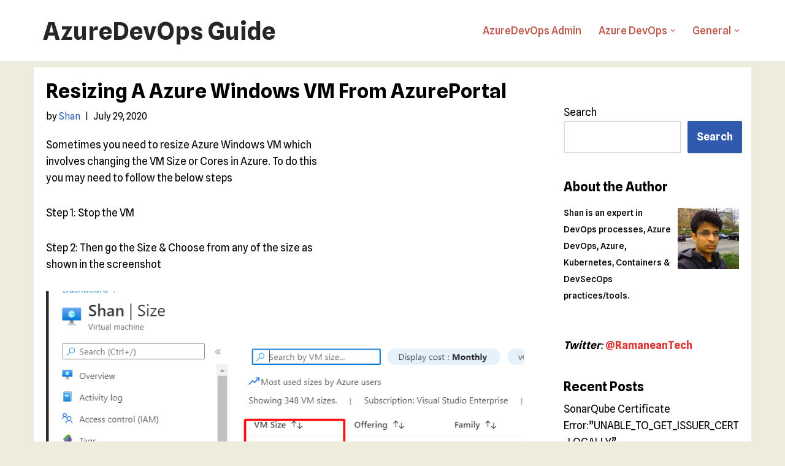

--- FILE ---
content_type: text/html; charset=UTF-8
request_url: https://www.azuredevopsguide.com/resizing-a-azure-windows-vm-from-azureportal/
body_size: 14437
content:
<!DOCTYPE html>
<html lang="en-US">

<head>
	
	<meta charset="UTF-8">
	<meta name="viewport" content="width=device-width, initial-scale=1, minimum-scale=1">
	<link rel="profile" href="https://gmpg.org/xfn/11">
		<title>Resizing a Azure Windows VM from AzurePortal &#8211; AzureDevOps Guide</title>
<meta name='robots' content='max-image-preview:large' />
	<style>img:is([sizes="auto" i], [sizes^="auto," i]) { contain-intrinsic-size: 3000px 1500px }</style>
	<link rel='dns-prefetch' href='//fonts.googleapis.com' />
<link rel="alternate" type="application/rss+xml" title="AzureDevOps Guide &raquo; Feed" href="https://www.azuredevopsguide.com/feed/" />
<script>
window._wpemojiSettings = {"baseUrl":"https:\/\/s.w.org\/images\/core\/emoji\/16.0.1\/72x72\/","ext":".png","svgUrl":"https:\/\/s.w.org\/images\/core\/emoji\/16.0.1\/svg\/","svgExt":".svg","source":{"concatemoji":"https:\/\/www.azuredevopsguide.com\/wp-includes\/js\/wp-emoji-release.min.js?ver=6.8.3"}};
/*! This file is auto-generated */
!function(s,n){var o,i,e;function c(e){try{var t={supportTests:e,timestamp:(new Date).valueOf()};sessionStorage.setItem(o,JSON.stringify(t))}catch(e){}}function p(e,t,n){e.clearRect(0,0,e.canvas.width,e.canvas.height),e.fillText(t,0,0);var t=new Uint32Array(e.getImageData(0,0,e.canvas.width,e.canvas.height).data),a=(e.clearRect(0,0,e.canvas.width,e.canvas.height),e.fillText(n,0,0),new Uint32Array(e.getImageData(0,0,e.canvas.width,e.canvas.height).data));return t.every(function(e,t){return e===a[t]})}function u(e,t){e.clearRect(0,0,e.canvas.width,e.canvas.height),e.fillText(t,0,0);for(var n=e.getImageData(16,16,1,1),a=0;a<n.data.length;a++)if(0!==n.data[a])return!1;return!0}function f(e,t,n,a){switch(t){case"flag":return n(e,"\ud83c\udff3\ufe0f\u200d\u26a7\ufe0f","\ud83c\udff3\ufe0f\u200b\u26a7\ufe0f")?!1:!n(e,"\ud83c\udde8\ud83c\uddf6","\ud83c\udde8\u200b\ud83c\uddf6")&&!n(e,"\ud83c\udff4\udb40\udc67\udb40\udc62\udb40\udc65\udb40\udc6e\udb40\udc67\udb40\udc7f","\ud83c\udff4\u200b\udb40\udc67\u200b\udb40\udc62\u200b\udb40\udc65\u200b\udb40\udc6e\u200b\udb40\udc67\u200b\udb40\udc7f");case"emoji":return!a(e,"\ud83e\udedf")}return!1}function g(e,t,n,a){var r="undefined"!=typeof WorkerGlobalScope&&self instanceof WorkerGlobalScope?new OffscreenCanvas(300,150):s.createElement("canvas"),o=r.getContext("2d",{willReadFrequently:!0}),i=(o.textBaseline="top",o.font="600 32px Arial",{});return e.forEach(function(e){i[e]=t(o,e,n,a)}),i}function t(e){var t=s.createElement("script");t.src=e,t.defer=!0,s.head.appendChild(t)}"undefined"!=typeof Promise&&(o="wpEmojiSettingsSupports",i=["flag","emoji"],n.supports={everything:!0,everythingExceptFlag:!0},e=new Promise(function(e){s.addEventListener("DOMContentLoaded",e,{once:!0})}),new Promise(function(t){var n=function(){try{var e=JSON.parse(sessionStorage.getItem(o));if("object"==typeof e&&"number"==typeof e.timestamp&&(new Date).valueOf()<e.timestamp+604800&&"object"==typeof e.supportTests)return e.supportTests}catch(e){}return null}();if(!n){if("undefined"!=typeof Worker&&"undefined"!=typeof OffscreenCanvas&&"undefined"!=typeof URL&&URL.createObjectURL&&"undefined"!=typeof Blob)try{var e="postMessage("+g.toString()+"("+[JSON.stringify(i),f.toString(),p.toString(),u.toString()].join(",")+"));",a=new Blob([e],{type:"text/javascript"}),r=new Worker(URL.createObjectURL(a),{name:"wpTestEmojiSupports"});return void(r.onmessage=function(e){c(n=e.data),r.terminate(),t(n)})}catch(e){}c(n=g(i,f,p,u))}t(n)}).then(function(e){for(var t in e)n.supports[t]=e[t],n.supports.everything=n.supports.everything&&n.supports[t],"flag"!==t&&(n.supports.everythingExceptFlag=n.supports.everythingExceptFlag&&n.supports[t]);n.supports.everythingExceptFlag=n.supports.everythingExceptFlag&&!n.supports.flag,n.DOMReady=!1,n.readyCallback=function(){n.DOMReady=!0}}).then(function(){return e}).then(function(){var e;n.supports.everything||(n.readyCallback(),(e=n.source||{}).concatemoji?t(e.concatemoji):e.wpemoji&&e.twemoji&&(t(e.twemoji),t(e.wpemoji)))}))}((window,document),window._wpemojiSettings);
</script>
<style id='wp-emoji-styles-inline-css'>

	img.wp-smiley, img.emoji {
		display: inline !important;
		border: none !important;
		box-shadow: none !important;
		height: 1em !important;
		width: 1em !important;
		margin: 0 0.07em !important;
		vertical-align: -0.1em !important;
		background: none !important;
		padding: 0 !important;
	}
</style>
<link rel='stylesheet' id='wp-block-library-css' href='https://www.azuredevopsguide.com/wp-includes/css/dist/block-library/style.min.css?ver=6.8.3' media='all' />
<style id='classic-theme-styles-inline-css'>
/*! This file is auto-generated */
.wp-block-button__link{color:#fff;background-color:#32373c;border-radius:9999px;box-shadow:none;text-decoration:none;padding:calc(.667em + 2px) calc(1.333em + 2px);font-size:1.125em}.wp-block-file__button{background:#32373c;color:#fff;text-decoration:none}
</style>
<style id='global-styles-inline-css'>
:root{--wp--preset--aspect-ratio--square: 1;--wp--preset--aspect-ratio--4-3: 4/3;--wp--preset--aspect-ratio--3-4: 3/4;--wp--preset--aspect-ratio--3-2: 3/2;--wp--preset--aspect-ratio--2-3: 2/3;--wp--preset--aspect-ratio--16-9: 16/9;--wp--preset--aspect-ratio--9-16: 9/16;--wp--preset--color--black: #000000;--wp--preset--color--cyan-bluish-gray: #abb8c3;--wp--preset--color--white: #ffffff;--wp--preset--color--pale-pink: #f78da7;--wp--preset--color--vivid-red: #cf2e2e;--wp--preset--color--luminous-vivid-orange: #ff6900;--wp--preset--color--luminous-vivid-amber: #fcb900;--wp--preset--color--light-green-cyan: #7bdcb5;--wp--preset--color--vivid-green-cyan: #00d084;--wp--preset--color--pale-cyan-blue: #8ed1fc;--wp--preset--color--vivid-cyan-blue: #0693e3;--wp--preset--color--vivid-purple: #9b51e0;--wp--preset--color--neve-link-color: var(--nv-primary-accent);--wp--preset--color--neve-link-hover-color: var(--nv-secondary-accent);--wp--preset--color--nv-site-bg: var(--nv-site-bg);--wp--preset--color--nv-light-bg: var(--nv-light-bg);--wp--preset--color--nv-dark-bg: var(--nv-dark-bg);--wp--preset--color--neve-text-color: var(--nv-text-color);--wp--preset--color--nv-text-dark-bg: var(--nv-text-dark-bg);--wp--preset--color--nv-c-1: var(--nv-c-1);--wp--preset--color--nv-c-2: var(--nv-c-2);--wp--preset--gradient--vivid-cyan-blue-to-vivid-purple: linear-gradient(135deg,rgba(6,147,227,1) 0%,rgb(155,81,224) 100%);--wp--preset--gradient--light-green-cyan-to-vivid-green-cyan: linear-gradient(135deg,rgb(122,220,180) 0%,rgb(0,208,130) 100%);--wp--preset--gradient--luminous-vivid-amber-to-luminous-vivid-orange: linear-gradient(135deg,rgba(252,185,0,1) 0%,rgba(255,105,0,1) 100%);--wp--preset--gradient--luminous-vivid-orange-to-vivid-red: linear-gradient(135deg,rgba(255,105,0,1) 0%,rgb(207,46,46) 100%);--wp--preset--gradient--very-light-gray-to-cyan-bluish-gray: linear-gradient(135deg,rgb(238,238,238) 0%,rgb(169,184,195) 100%);--wp--preset--gradient--cool-to-warm-spectrum: linear-gradient(135deg,rgb(74,234,220) 0%,rgb(151,120,209) 20%,rgb(207,42,186) 40%,rgb(238,44,130) 60%,rgb(251,105,98) 80%,rgb(254,248,76) 100%);--wp--preset--gradient--blush-light-purple: linear-gradient(135deg,rgb(255,206,236) 0%,rgb(152,150,240) 100%);--wp--preset--gradient--blush-bordeaux: linear-gradient(135deg,rgb(254,205,165) 0%,rgb(254,45,45) 50%,rgb(107,0,62) 100%);--wp--preset--gradient--luminous-dusk: linear-gradient(135deg,rgb(255,203,112) 0%,rgb(199,81,192) 50%,rgb(65,88,208) 100%);--wp--preset--gradient--pale-ocean: linear-gradient(135deg,rgb(255,245,203) 0%,rgb(182,227,212) 50%,rgb(51,167,181) 100%);--wp--preset--gradient--electric-grass: linear-gradient(135deg,rgb(202,248,128) 0%,rgb(113,206,126) 100%);--wp--preset--gradient--midnight: linear-gradient(135deg,rgb(2,3,129) 0%,rgb(40,116,252) 100%);--wp--preset--font-size--small: 13px;--wp--preset--font-size--medium: 20px;--wp--preset--font-size--large: 36px;--wp--preset--font-size--x-large: 42px;--wp--preset--spacing--20: 0.44rem;--wp--preset--spacing--30: 0.67rem;--wp--preset--spacing--40: 1rem;--wp--preset--spacing--50: 1.5rem;--wp--preset--spacing--60: 2.25rem;--wp--preset--spacing--70: 3.38rem;--wp--preset--spacing--80: 5.06rem;--wp--preset--shadow--natural: 6px 6px 9px rgba(0, 0, 0, 0.2);--wp--preset--shadow--deep: 12px 12px 50px rgba(0, 0, 0, 0.4);--wp--preset--shadow--sharp: 6px 6px 0px rgba(0, 0, 0, 0.2);--wp--preset--shadow--outlined: 6px 6px 0px -3px rgba(255, 255, 255, 1), 6px 6px rgba(0, 0, 0, 1);--wp--preset--shadow--crisp: 6px 6px 0px rgba(0, 0, 0, 1);}:where(.is-layout-flex){gap: 0.5em;}:where(.is-layout-grid){gap: 0.5em;}body .is-layout-flex{display: flex;}.is-layout-flex{flex-wrap: wrap;align-items: center;}.is-layout-flex > :is(*, div){margin: 0;}body .is-layout-grid{display: grid;}.is-layout-grid > :is(*, div){margin: 0;}:where(.wp-block-columns.is-layout-flex){gap: 2em;}:where(.wp-block-columns.is-layout-grid){gap: 2em;}:where(.wp-block-post-template.is-layout-flex){gap: 1.25em;}:where(.wp-block-post-template.is-layout-grid){gap: 1.25em;}.has-black-color{color: var(--wp--preset--color--black) !important;}.has-cyan-bluish-gray-color{color: var(--wp--preset--color--cyan-bluish-gray) !important;}.has-white-color{color: var(--wp--preset--color--white) !important;}.has-pale-pink-color{color: var(--wp--preset--color--pale-pink) !important;}.has-vivid-red-color{color: var(--wp--preset--color--vivid-red) !important;}.has-luminous-vivid-orange-color{color: var(--wp--preset--color--luminous-vivid-orange) !important;}.has-luminous-vivid-amber-color{color: var(--wp--preset--color--luminous-vivid-amber) !important;}.has-light-green-cyan-color{color: var(--wp--preset--color--light-green-cyan) !important;}.has-vivid-green-cyan-color{color: var(--wp--preset--color--vivid-green-cyan) !important;}.has-pale-cyan-blue-color{color: var(--wp--preset--color--pale-cyan-blue) !important;}.has-vivid-cyan-blue-color{color: var(--wp--preset--color--vivid-cyan-blue) !important;}.has-vivid-purple-color{color: var(--wp--preset--color--vivid-purple) !important;}.has-neve-link-color-color{color: var(--wp--preset--color--neve-link-color) !important;}.has-neve-link-hover-color-color{color: var(--wp--preset--color--neve-link-hover-color) !important;}.has-nv-site-bg-color{color: var(--wp--preset--color--nv-site-bg) !important;}.has-nv-light-bg-color{color: var(--wp--preset--color--nv-light-bg) !important;}.has-nv-dark-bg-color{color: var(--wp--preset--color--nv-dark-bg) !important;}.has-neve-text-color-color{color: var(--wp--preset--color--neve-text-color) !important;}.has-nv-text-dark-bg-color{color: var(--wp--preset--color--nv-text-dark-bg) !important;}.has-nv-c-1-color{color: var(--wp--preset--color--nv-c-1) !important;}.has-nv-c-2-color{color: var(--wp--preset--color--nv-c-2) !important;}.has-black-background-color{background-color: var(--wp--preset--color--black) !important;}.has-cyan-bluish-gray-background-color{background-color: var(--wp--preset--color--cyan-bluish-gray) !important;}.has-white-background-color{background-color: var(--wp--preset--color--white) !important;}.has-pale-pink-background-color{background-color: var(--wp--preset--color--pale-pink) !important;}.has-vivid-red-background-color{background-color: var(--wp--preset--color--vivid-red) !important;}.has-luminous-vivid-orange-background-color{background-color: var(--wp--preset--color--luminous-vivid-orange) !important;}.has-luminous-vivid-amber-background-color{background-color: var(--wp--preset--color--luminous-vivid-amber) !important;}.has-light-green-cyan-background-color{background-color: var(--wp--preset--color--light-green-cyan) !important;}.has-vivid-green-cyan-background-color{background-color: var(--wp--preset--color--vivid-green-cyan) !important;}.has-pale-cyan-blue-background-color{background-color: var(--wp--preset--color--pale-cyan-blue) !important;}.has-vivid-cyan-blue-background-color{background-color: var(--wp--preset--color--vivid-cyan-blue) !important;}.has-vivid-purple-background-color{background-color: var(--wp--preset--color--vivid-purple) !important;}.has-neve-link-color-background-color{background-color: var(--wp--preset--color--neve-link-color) !important;}.has-neve-link-hover-color-background-color{background-color: var(--wp--preset--color--neve-link-hover-color) !important;}.has-nv-site-bg-background-color{background-color: var(--wp--preset--color--nv-site-bg) !important;}.has-nv-light-bg-background-color{background-color: var(--wp--preset--color--nv-light-bg) !important;}.has-nv-dark-bg-background-color{background-color: var(--wp--preset--color--nv-dark-bg) !important;}.has-neve-text-color-background-color{background-color: var(--wp--preset--color--neve-text-color) !important;}.has-nv-text-dark-bg-background-color{background-color: var(--wp--preset--color--nv-text-dark-bg) !important;}.has-nv-c-1-background-color{background-color: var(--wp--preset--color--nv-c-1) !important;}.has-nv-c-2-background-color{background-color: var(--wp--preset--color--nv-c-2) !important;}.has-black-border-color{border-color: var(--wp--preset--color--black) !important;}.has-cyan-bluish-gray-border-color{border-color: var(--wp--preset--color--cyan-bluish-gray) !important;}.has-white-border-color{border-color: var(--wp--preset--color--white) !important;}.has-pale-pink-border-color{border-color: var(--wp--preset--color--pale-pink) !important;}.has-vivid-red-border-color{border-color: var(--wp--preset--color--vivid-red) !important;}.has-luminous-vivid-orange-border-color{border-color: var(--wp--preset--color--luminous-vivid-orange) !important;}.has-luminous-vivid-amber-border-color{border-color: var(--wp--preset--color--luminous-vivid-amber) !important;}.has-light-green-cyan-border-color{border-color: var(--wp--preset--color--light-green-cyan) !important;}.has-vivid-green-cyan-border-color{border-color: var(--wp--preset--color--vivid-green-cyan) !important;}.has-pale-cyan-blue-border-color{border-color: var(--wp--preset--color--pale-cyan-blue) !important;}.has-vivid-cyan-blue-border-color{border-color: var(--wp--preset--color--vivid-cyan-blue) !important;}.has-vivid-purple-border-color{border-color: var(--wp--preset--color--vivid-purple) !important;}.has-neve-link-color-border-color{border-color: var(--wp--preset--color--neve-link-color) !important;}.has-neve-link-hover-color-border-color{border-color: var(--wp--preset--color--neve-link-hover-color) !important;}.has-nv-site-bg-border-color{border-color: var(--wp--preset--color--nv-site-bg) !important;}.has-nv-light-bg-border-color{border-color: var(--wp--preset--color--nv-light-bg) !important;}.has-nv-dark-bg-border-color{border-color: var(--wp--preset--color--nv-dark-bg) !important;}.has-neve-text-color-border-color{border-color: var(--wp--preset--color--neve-text-color) !important;}.has-nv-text-dark-bg-border-color{border-color: var(--wp--preset--color--nv-text-dark-bg) !important;}.has-nv-c-1-border-color{border-color: var(--wp--preset--color--nv-c-1) !important;}.has-nv-c-2-border-color{border-color: var(--wp--preset--color--nv-c-2) !important;}.has-vivid-cyan-blue-to-vivid-purple-gradient-background{background: var(--wp--preset--gradient--vivid-cyan-blue-to-vivid-purple) !important;}.has-light-green-cyan-to-vivid-green-cyan-gradient-background{background: var(--wp--preset--gradient--light-green-cyan-to-vivid-green-cyan) !important;}.has-luminous-vivid-amber-to-luminous-vivid-orange-gradient-background{background: var(--wp--preset--gradient--luminous-vivid-amber-to-luminous-vivid-orange) !important;}.has-luminous-vivid-orange-to-vivid-red-gradient-background{background: var(--wp--preset--gradient--luminous-vivid-orange-to-vivid-red) !important;}.has-very-light-gray-to-cyan-bluish-gray-gradient-background{background: var(--wp--preset--gradient--very-light-gray-to-cyan-bluish-gray) !important;}.has-cool-to-warm-spectrum-gradient-background{background: var(--wp--preset--gradient--cool-to-warm-spectrum) !important;}.has-blush-light-purple-gradient-background{background: var(--wp--preset--gradient--blush-light-purple) !important;}.has-blush-bordeaux-gradient-background{background: var(--wp--preset--gradient--blush-bordeaux) !important;}.has-luminous-dusk-gradient-background{background: var(--wp--preset--gradient--luminous-dusk) !important;}.has-pale-ocean-gradient-background{background: var(--wp--preset--gradient--pale-ocean) !important;}.has-electric-grass-gradient-background{background: var(--wp--preset--gradient--electric-grass) !important;}.has-midnight-gradient-background{background: var(--wp--preset--gradient--midnight) !important;}.has-small-font-size{font-size: var(--wp--preset--font-size--small) !important;}.has-medium-font-size{font-size: var(--wp--preset--font-size--medium) !important;}.has-large-font-size{font-size: var(--wp--preset--font-size--large) !important;}.has-x-large-font-size{font-size: var(--wp--preset--font-size--x-large) !important;}
:where(.wp-block-post-template.is-layout-flex){gap: 1.25em;}:where(.wp-block-post-template.is-layout-grid){gap: 1.25em;}
:where(.wp-block-columns.is-layout-flex){gap: 2em;}:where(.wp-block-columns.is-layout-grid){gap: 2em;}
:root :where(.wp-block-pullquote){font-size: 1.5em;line-height: 1.6;}
</style>
<link rel='stylesheet' id='neve-style-css' href='https://www.azuredevopsguide.com/wp-content/themes/neve/style-main-new.min.css?ver=4.1.2' media='all' />
<style id='neve-style-inline-css'>
.is-menu-sidebar .header-menu-sidebar { visibility: visible; }.is-menu-sidebar.menu_sidebar_slide_left .header-menu-sidebar { transform: translate3d(0, 0, 0); left: 0; }.is-menu-sidebar.menu_sidebar_slide_right .header-menu-sidebar { transform: translate3d(0, 0, 0); right: 0; }.is-menu-sidebar.menu_sidebar_pull_right .header-menu-sidebar, .is-menu-sidebar.menu_sidebar_pull_left .header-menu-sidebar { transform: translateX(0); }.is-menu-sidebar.menu_sidebar_dropdown .header-menu-sidebar { height: auto; }.is-menu-sidebar.menu_sidebar_dropdown .header-menu-sidebar-inner { max-height: 400px; padding: 20px 0; }.is-menu-sidebar.menu_sidebar_full_canvas .header-menu-sidebar { opacity: 1; }.header-menu-sidebar .menu-item-nav-search:not(.floating) { pointer-events: none; }.header-menu-sidebar .menu-item-nav-search .is-menu-sidebar { pointer-events: unset; }@media screen and (max-width: 960px) { .builder-item.cr .item--inner { --textalign: center; --justify: center; } }
.nv-meta-list li.meta:not(:last-child):after { content:"|" }.nv-meta-list .no-mobile{
			display:none;
		}.nv-meta-list li.last::after{
			content: ""!important;
		}@media (min-width: 769px) {
			.nv-meta-list .no-mobile {
				display: inline-block;
			}
			.nv-meta-list li.last:not(:last-child)::after {
		 		content: "|" !important;
			}
		}
 :root{ --container: 748px;--postwidth:100%; --primarybtnbg: var(--nv-primary-accent); --primarybtnhoverbg: var(--nv-primary-accent); --primarybtncolor: #fff; --secondarybtncolor: var(--nv-primary-accent); --primarybtnhovercolor: #fff; --secondarybtnhovercolor: var(--nv-primary-accent);--primarybtnborderradius:3px;--secondarybtnborderradius:3px;--secondarybtnborderwidth:3px;--btnpadding:13px 15px;--primarybtnpadding:13px 15px;--secondarybtnpadding:calc(13px - 3px) calc(15px - 3px); --bodyfontfamily: "Spline Sans"; --bodyfontsize: 1.125rem; --bodylineheight: 1.6em; --bodyletterspacing: 0px; --bodyfontweight: 400; --bodytexttransform: none; --headingsfontfamily: "Spline Sans"; --h1fontsize: 36px; --h1fontweight: 800; --h1lineheight: 1.2em; --h1letterspacing: 0px; --h1texttransform: capitalize; --h2fontsize: 28px; --h2fontweight: 700; --h2lineheight: 1.3em; --h2letterspacing: 0px; --h2texttransform: none; --h3fontsize: 24px; --h3fontweight: 700; --h3lineheight: 1.4em; --h3letterspacing: 0px; --h3texttransform: none; --h4fontsize: 20px; --h4fontweight: 700; --h4lineheight: 1.6em; --h4letterspacing: 0px; --h4texttransform: none; --h5fontsize: 16px; --h5fontweight: 700; --h5lineheight: 1.6; --h5letterspacing: 0px; --h5texttransform: none; --h6fontsize: 14px; --h6fontweight: 700; --h6lineheight: 1.6; --h6letterspacing: 0px; --h6texttransform: none;--formfieldborderwidth:2px;--formfieldborderradius:3px; --formfieldbgcolor: var(--nv-site-bg); --formfieldbordercolor: #dddddd; --formfieldcolor: var(--nv-text-color);--formfieldpadding:10px 12px; } .nv-index-posts{ --borderradius:0px; } .single-post-container .alignfull > [class*="__inner-container"], .single-post-container .alignwide > [class*="__inner-container"]{ max-width:718px } .nv-meta-list{ --avatarsize: 20px; } .single .nv-meta-list{ --avatarsize: 20px; } .nv-post-cover{ --height: 250px;--padding:40px 15px;--justify: flex-start; --textalign: left; --valign: center; } .nv-post-cover .nv-title-meta-wrap, .nv-page-title-wrap, .entry-header{ --textalign: left; } .nv-is-boxed.nv-title-meta-wrap{ --padding:40px 15px; --bgcolor: var(--nv-dark-bg); } .nv-overlay{ --opacity: 50; --blendmode: normal; } .nv-is-boxed.nv-comments-wrap{ --padding:20px; } .nv-is-boxed.comment-respond{ --padding:20px; } .single:not(.single-product), .page{ --c-vspace:0 0 0 0;; } .global-styled{ --bgcolor: var(--nv-site-bg); } .header-top{ --rowbcolor: var(--nv-light-bg); --color: var(--nv-text-color); --bgcolor: #1379aa; } .header-main{ --rowbcolor: var(--nv-light-bg); --color: #ffffff; --bgcolor: #ffffff; } .header-bottom{ --rowbcolor: var(--nv-light-bg); --color: var(--nv-text-color); --bgcolor: var(--nv-site-bg); } .header-menu-sidebar-bg{ --justify: flex-start; --textalign: left;--flexg: 1;--wrapdropdownwidth: auto; --color: var(--nv-text-color); --bgcolor: var(--nv-site-bg); } .header-menu-sidebar{ width: 360px; } .builder-item--logo{ --maxwidth: 120px; --color: #272525; --fs: 24px;--padding:10px 0;--margin:0; --textalign: left;--justify: flex-start; } .builder-item--nav-icon,.header-menu-sidebar .close-sidebar-panel .navbar-toggle{ --borderradius:0; } .builder-item--nav-icon{ --label-margin:0 5px 0 0;;--padding:10px 15px;--margin:0; } .builder-item--primary-menu{ --color: var(--nv-c-2); --hovercolor: var(--nv-secondary-accent); --hovertextcolor: var(--nv-text-color); --activecolor: var(--nv-primary-accent); --spacing: 20px; --height: 25px;--padding:0;--margin:0; --fontsize: 1em; --lineheight: 1.6; --letterspacing: 0px; --fontweight: 500; --texttransform: none; --iconsize: 1em; } .hfg-is-group.has-primary-menu .inherit-ff{ --inheritedfw: 500; } .footer-top-inner .row{ grid-template-columns:1fr 1fr 1fr; --valign: flex-start; } .footer-top{ --rowbcolor: var(--nv-light-bg); --color: var(--nv-text-color); --bgcolor: var(--nv-site-bg); } .footer-main-inner .row{ grid-template-columns:1fr 1fr 1fr; --valign: flex-start; } .footer-main{ --rowbcolor: var(--nv-light-bg); --color: var(--nv-text-color); --bgcolor: var(--nv-site-bg); } .footer-bottom-inner .row{ grid-template-columns:1fr 1fr 1fr; --valign: flex-start; } .footer-bottom{ --rowbcolor: var(--nv-light-bg); --color: var(--nv-text-dark-bg); --bgcolor: var(--nv-dark-bg); } @media(min-width: 576px){ :root{ --container: 992px;--postwidth:50%;--btnpadding:13px 15px;--primarybtnpadding:13px 15px;--secondarybtnpadding:calc(13px - 3px) calc(15px - 3px); --bodyfontsize: 1.125rem; --bodylineheight: 1.6em; --bodyletterspacing: 0px; --h1fontsize: 38px; --h1lineheight: 1.2em; --h1letterspacing: 0px; --h2fontsize: 30px; --h2lineheight: 1.2em; --h2letterspacing: 0px; --h3fontsize: 26px; --h3lineheight: 1.4em; --h3letterspacing: 0px; --h4fontsize: 22px; --h4lineheight: 1.5em; --h4letterspacing: 0px; --h5fontsize: 18px; --h5lineheight: 1.6; --h5letterspacing: 0px; --h6fontsize: 14px; --h6lineheight: 1.6; --h6letterspacing: 0px; } .single-post-container .alignfull > [class*="__inner-container"], .single-post-container .alignwide > [class*="__inner-container"]{ max-width:962px } .nv-meta-list{ --avatarsize: 20px; } .single .nv-meta-list{ --avatarsize: 20px; } .nv-post-cover{ --height: 320px;--padding:60px 30px;--justify: flex-start; --textalign: left; --valign: center; } .nv-post-cover .nv-title-meta-wrap, .nv-page-title-wrap, .entry-header{ --textalign: left; } .nv-is-boxed.nv-title-meta-wrap{ --padding:60px 30px; } .nv-is-boxed.nv-comments-wrap{ --padding:30px; } .nv-is-boxed.comment-respond{ --padding:30px; } .single:not(.single-product), .page{ --c-vspace:0 0 0 0;; } .header-menu-sidebar-bg{ --justify: flex-start; --textalign: left;--flexg: 1;--wrapdropdownwidth: auto; } .header-menu-sidebar{ width: 360px; } .builder-item--logo{ --maxwidth: 120px; --fs: 24px;--padding:10px 0;--margin:0; --textalign: left;--justify: flex-start; } .builder-item--nav-icon{ --label-margin:0 5px 0 0;;--padding:10px 15px;--margin:0; } .builder-item--primary-menu{ --spacing: 20px; --height: 25px;--padding:0;--margin:0; --fontsize: 1em; --lineheight: 1.6; --letterspacing: 0px; --iconsize: 1em; } }@media(min-width: 960px){ :root{ --container: 1170px;--postwidth:33.333333333333%;--btnpadding:13px 15px;--primarybtnpadding:13px 15px;--secondarybtnpadding:calc(13px - 3px) calc(15px - 3px); --bodyfontsize: 1.07rem; --bodylineheight: 1.6em; --bodyletterspacing: 0px; --h1fontsize: 33px; --h1lineheight: 1.1em; --h1letterspacing: 0px; --h2fontsize: 28px; --h2lineheight: 1.2em; --h2letterspacing: 0px; --h3fontsize: 25px; --h3lineheight: 1.4em; --h3letterspacing: 0px; --h4fontsize: 21px; --h4lineheight: 1.5em; --h4letterspacing: 0px; --h5fontsize: 20px; --h5lineheight: 1.6; --h5letterspacing: 0px; --h6fontsize: 16px; --h6lineheight: 1.6; --h6letterspacing: 0px; } body:not(.single):not(.archive):not(.blog):not(.search):not(.error404) .neve-main > .container .col, body.post-type-archive-course .neve-main > .container .col, body.post-type-archive-llms_membership .neve-main > .container .col{ max-width: 100%; } body:not(.single):not(.archive):not(.blog):not(.search):not(.error404) .nv-sidebar-wrap, body.post-type-archive-course .nv-sidebar-wrap, body.post-type-archive-llms_membership .nv-sidebar-wrap{ max-width: 0%; } .neve-main > .archive-container .nv-index-posts.col{ max-width: 99%; } .neve-main > .archive-container .nv-sidebar-wrap{ max-width: 1%; } .neve-main > .single-post-container .nv-single-post-wrap.col{ max-width: 70%; } .single-post-container .alignfull > [class*="__inner-container"], .single-post-container .alignwide > [class*="__inner-container"]{ max-width:789px } .container-fluid.single-post-container .alignfull > [class*="__inner-container"], .container-fluid.single-post-container .alignwide > [class*="__inner-container"]{ max-width:calc(70% + 15px) } .neve-main > .single-post-container .nv-sidebar-wrap{ max-width: 30%; } .nv-meta-list{ --avatarsize: 20px; } .single .nv-meta-list{ --avatarsize: 20px; } .nv-post-cover{ --height: 400px;--padding:60px 40px;--justify: flex-start; --textalign: left; --valign: center; } .nv-post-cover .nv-title-meta-wrap, .nv-page-title-wrap, .entry-header{ --textalign: left; } .nv-is-boxed.nv-title-meta-wrap{ --padding:60px 40px; } .nv-is-boxed.nv-comments-wrap{ --padding:40px; } .nv-is-boxed.comment-respond{ --padding:40px; } .single:not(.single-product), .page{ --c-vspace:0 0 0 0;; } .header-menu-sidebar-bg{ --justify: flex-start; --textalign: left;--flexg: 1;--wrapdropdownwidth: auto; } .header-menu-sidebar{ width: 360px; } .builder-item--logo{ --maxwidth: 120px; --fs: 40px;--padding:10px 0;--margin:0; --textalign: left;--justify: flex-start; } .builder-item--nav-icon{ --label-margin:0 5px 0 0;;--padding:10px 15px;--margin:0; } .builder-item--primary-menu{ --spacing: 20px; --height: 25px;--padding:0;--margin:0; --fontsize: 1em; --lineheight: 1.6; --letterspacing: 0px; --iconsize: 1em; } }:root{--nv-primary-accent:#2f5aae;--nv-secondary-accent:#2f5aae;--nv-site-bg:#ffffff;--nv-light-bg:#cccccc;--nv-dark-bg:#121212;--nv-text-color:#000000;--nv-text-dark-bg:#ffffff;--nv-c-1:#9463ae;--nv-c-2:#be574b;--nv-fallback-ff:Arial, Helvetica, sans-serif;}
</style>
<link rel='stylesheet' id='upw_theme_standard-css' href='https://www.azuredevopsguide.com/wp-content/plugins/ultimate-posts-widget/css/upw-theme-standard.min.css?ver=6.8.3' media='all' />
<link rel='stylesheet' id='neve-google-font-spline-sans-css' href='//fonts.googleapis.com/css?family=Spline+Sans%3A400%2C800%2C700%2C500&#038;display=swap&#038;ver=4.1.2' media='all' />
<link rel="https://api.w.org/" href="https://www.azuredevopsguide.com/wp-json/" /><link rel="alternate" title="JSON" type="application/json" href="https://www.azuredevopsguide.com/wp-json/wp/v2/posts/2339" /><link rel="EditURI" type="application/rsd+xml" title="RSD" href="https://www.azuredevopsguide.com/xmlrpc.php?rsd" />
<meta name="generator" content="WordPress 6.8.3" />
<link rel="canonical" href="https://www.azuredevopsguide.com/resizing-a-azure-windows-vm-from-azureportal/" />
<link rel='shortlink' href='https://www.azuredevopsguide.com/?p=2339' />
<link rel="alternate" title="oEmbed (JSON)" type="application/json+oembed" href="https://www.azuredevopsguide.com/wp-json/oembed/1.0/embed?url=https%3A%2F%2Fwww.azuredevopsguide.com%2Fresizing-a-azure-windows-vm-from-azureportal%2F" />
<link rel="alternate" title="oEmbed (XML)" type="text/xml+oembed" href="https://www.azuredevopsguide.com/wp-json/oembed/1.0/embed?url=https%3A%2F%2Fwww.azuredevopsguide.com%2Fresizing-a-azure-windows-vm-from-azureportal%2F&#038;format=xml" />

<!-- Schema & Structured Data For WP v1.51 - -->
<script type="application/ld+json" class="saswp-schema-markup-output">
[{"@context":"https:\/\/schema.org\/","@graph":[{"@context":"https:\/\/schema.org\/","@type":"SiteNavigationElement","@id":"https:\/\/www.azuredevopsguide.com\/#azuredevops-admin","name":"AzureDevOps Admin","url":"https:\/\/www.azuredevopsguide.com\/category\/azuredevops-admin\/"},{"@context":"https:\/\/schema.org\/","@type":"SiteNavigationElement","@id":"https:\/\/www.azuredevopsguide.com\/#azure-devops","name":"Azure DevOps","url":"https:\/\/www.azuredevopsguide.com"},{"@context":"https:\/\/schema.org\/","@type":"SiteNavigationElement","@id":"https:\/\/www.azuredevopsguide.com\/#azure-boards","name":"Azure Boards","url":"https:\/\/www.azuredevopsguide.com\/category\/azure-boards\/"},{"@context":"https:\/\/schema.org\/","@type":"SiteNavigationElement","@id":"https:\/\/www.azuredevopsguide.com\/#backlogs","name":"Backlogs","url":"https:\/\/www.azuredevopsguide.com\/category\/azure-boards\/backlogs\/"},{"@context":"https:\/\/schema.org\/","@type":"SiteNavigationElement","@id":"https:\/\/www.azuredevopsguide.com\/#azure-pipelines","name":"Azure Pipelines","url":"https:\/\/www.azuredevopsguide.com\/category\/azure-pipelines\/"},{"@context":"https:\/\/schema.org\/","@type":"SiteNavigationElement","@id":"https:\/\/www.azuredevopsguide.com\/#azure-repos","name":"Azure Repos","url":"https:\/\/www.azuredevopsguide.com\/category\/azure-repos\/"},{"@context":"https:\/\/schema.org\/","@type":"SiteNavigationElement","@id":"https:\/\/www.azuredevopsguide.com\/#azure-testplans","name":"Azure TestPlans","url":"https:\/\/www.azuredevopsguide.com\/category\/azure-testplans\/"},{"@context":"https:\/\/schema.org\/","@type":"SiteNavigationElement","@id":"https:\/\/www.azuredevopsguide.com\/#azuredevops-issues","name":"AzureDevOps Issues","url":"https:\/\/www.azuredevopsguide.com\/category\/azuredevops-issues\/"},{"@context":"https:\/\/schema.org\/","@type":"SiteNavigationElement","@id":"https:\/\/www.azuredevopsguide.com\/#general","name":"General","url":"https:\/\/www.azuredevopsguide.com\/category\/general\/"},{"@context":"https:\/\/schema.org\/","@type":"SiteNavigationElement","@id":"https:\/\/www.azuredevopsguide.com\/#rest-api","name":"REST API","url":"https:\/\/www.azuredevopsguide.com\/category\/rest-api\/"}]},

{"@context":"https:\/\/schema.org\/","@type":"BlogPosting","@id":"https:\/\/www.azuredevopsguide.com\/resizing-a-azure-windows-vm-from-azureportal\/#BlogPosting","url":"https:\/\/www.azuredevopsguide.com\/resizing-a-azure-windows-vm-from-azureportal\/","inLanguage":"en-US","mainEntityOfPage":"https:\/\/www.azuredevopsguide.com\/resizing-a-azure-windows-vm-from-azureportal\/","headline":"Resizing a Azure Windows VM from AzurePortal","description":"Sometimes you need to resize Azure Windows VM which involves changing the VM Size or Cores in Azure. To do this you may need to follow the below steps Step 1: Stop the VM Step 2: Then go the Size &amp; Choose from any of the size as shown in the screenshot Step 3: Then","articleBody":"Sometimes you need to resize Azure Windows VM which involves changing the VM Size or Cores in Azure. To do this you may need to follow the below steps    Step 1:  Stop the VM    Step 2: Then go the Size &amp; Choose from any of the size as shown in the screenshot        Step 3:  Then after choosing the size, Click on \"Resize\"    Step 4:  Once you have resized the current size would be displayed at the top        Step 5: After resizing the VM,  you can again restart the VM","keywords":"Azure, ","datePublished":"2020-07-29T11:43:35+05:30","dateModified":"2020-07-29T11:43:35+05:30","author":{"@type":"Person","name":"Shan","url":"https:\/\/www.azuredevopsguide.com\/author\/admin\/","sameAs":[],"image":{"@type":"ImageObject","url":"https:\/\/secure.gravatar.com\/avatar\/eac70af05c24fd053f9f9a0ed3d7d485ca8e109e078ce6af99c3ab6d9ba3bfc5?s=96&d=mm&r=g","height":96,"width":96}},"editor":{"@type":"Person","name":"Shan","url":"https:\/\/www.azuredevopsguide.com\/author\/admin\/","sameAs":[],"image":{"@type":"ImageObject","url":"https:\/\/secure.gravatar.com\/avatar\/eac70af05c24fd053f9f9a0ed3d7d485ca8e109e078ce6af99c3ab6d9ba3bfc5?s=96&d=mm&r=g","height":96,"width":96}},"publisher":{"@type":"Organization","name":"Azure DevOps Guide","url":"https:\/\/www.azuredevopsguide.com","logo":{"@type":"ImageObject","url":"https:\/\/www.azuredevopsguide.com\/wp-content\/uploads\/2019\/09\/cropped-AzureDevOps-1.jpg","width":1118,"height":960}},"image":[{"@type":"ImageObject","url":"http:\/\/www.azuredevopsguide.com\/wp-content\/uploads\/2020\/07\/image-14-1200x675.png","width":1200,"height":675,"@id":"https:\/\/www.azuredevopsguide.com\/resizing-a-azure-windows-vm-from-azureportal\/#primaryimage"},{"@type":"ImageObject","url":"http:\/\/www.azuredevopsguide.com\/wp-content\/uploads\/2020\/07\/image-15-1024x147.png","width":1024,"height":147}]},

{"@context":"https:\/\/schema.org\/","@type":"Article","@id":"https:\/\/www.azuredevopsguide.com\/resizing-a-azure-windows-vm-from-azureportal\/#Article","url":"https:\/\/www.azuredevopsguide.com\/resizing-a-azure-windows-vm-from-azureportal\/","inLanguage":"en-US","mainEntityOfPage":"https:\/\/www.azuredevopsguide.com\/resizing-a-azure-windows-vm-from-azureportal\/","headline":"Resizing a Azure Windows VM from AzurePortal","description":"Sometimes you need to resize Azure Windows VM which involves changing the VM Size or Cores in Azure. To do this you may need to follow the below steps Step 1: Stop the VM Step 2: Then go the Size &amp; Choose from any of the size as shown in the screenshot Step 3: Then","articleBody":"Sometimes you need to resize Azure Windows VM which involves changing the VM Size or Cores in Azure. To do this you may need to follow the below steps    Step 1:  Stop the VM    Step 2: Then go the Size &amp; Choose from any of the size as shown in the screenshot        Step 3:  Then after choosing the size, Click on \"Resize\"    Step 4:  Once you have resized the current size would be displayed at the top        Step 5: After resizing the VM,  you can again restart the VM","keywords":"Azure, ","datePublished":"2020-07-29T11:43:35+05:30","dateModified":"2020-07-29T11:43:35+05:30","author":{"@type":"Person","name":"Shan","url":"https:\/\/www.azuredevopsguide.com\/author\/admin\/","sameAs":[],"image":{"@type":"ImageObject","url":"https:\/\/secure.gravatar.com\/avatar\/eac70af05c24fd053f9f9a0ed3d7d485ca8e109e078ce6af99c3ab6d9ba3bfc5?s=96&d=mm&r=g","height":96,"width":96}},"editor":{"@type":"Person","name":"Shan","url":"https:\/\/www.azuredevopsguide.com\/author\/admin\/","sameAs":[],"image":{"@type":"ImageObject","url":"https:\/\/secure.gravatar.com\/avatar\/eac70af05c24fd053f9f9a0ed3d7d485ca8e109e078ce6af99c3ab6d9ba3bfc5?s=96&d=mm&r=g","height":96,"width":96}},"publisher":{"@type":"Organization","name":"Azure DevOps Guide","url":"https:\/\/www.azuredevopsguide.com","logo":{"@type":"ImageObject","url":"https:\/\/www.azuredevopsguide.com\/wp-content\/uploads\/2019\/09\/cropped-AzureDevOps-1.jpg","width":1118,"height":960}},"image":[{"@type":"ImageObject","url":"http:\/\/www.azuredevopsguide.com\/wp-content\/uploads\/2020\/07\/image-14-1200x675.png","width":1200,"height":675,"@id":"https:\/\/www.azuredevopsguide.com\/resizing-a-azure-windows-vm-from-azureportal\/#primaryimage"},{"@type":"ImageObject","url":"http:\/\/www.azuredevopsguide.com\/wp-content\/uploads\/2020\/07\/image-15-1024x147.png","width":1024,"height":147}]}]
</script>

<link rel="icon" href="https://www.azuredevopsguide.com/wp-content/uploads/2019/09/cropped-AzureDevOps-32x32.jpg" sizes="32x32" />
<link rel="icon" href="https://www.azuredevopsguide.com/wp-content/uploads/2019/09/cropped-AzureDevOps-192x192.jpg" sizes="192x192" />
<link rel="apple-touch-icon" href="https://www.azuredevopsguide.com/wp-content/uploads/2019/09/cropped-AzureDevOps-180x180.jpg" />
<meta name="msapplication-TileImage" content="https://www.azuredevopsguide.com/wp-content/uploads/2019/09/cropped-AzureDevOps-270x270.jpg" />
		<style id="wp-custom-css">
			.blog-sidebar 
{
	background-color:#ffffff !important;
}
/**For Boxing **/
.article-content-col {
    padding: 20x 20x 20px 20px;
}
.single-post-container article {
    padding: 0px 20px;
}
body {
    background-color: #eeeddd;
}
.posts-wrapper, .single-post-container article {
    background-color: #fff;
}
.posts-wrapper > article {
    margin-bottom: 0px !important;
}
.single-post-container {
    padding-top: 10px;
}
.entry-header {
    margin-top: 20px !important;
    margin-bottom: 5px !important;

}

header
{
	  position: -webkit-sticky !important; 
    position: sticky !important;
		top: 0 !important;
		z-index: 1000 !important;
}		</style>
		<style type="text/css">
.adslot_1 { width: 300px; height: 250px; text-align:left !important;display:inline-block !important; }
.adslot_2 { width: 336px; height: 280px; }
@media(min-width: 500px) { 
.adslot_1 { width: 300px; height: 250px; text-align:left !important;display:inline-block !important; }
.adslot_2 { width: 336px; height: 280px; } 
}
@media(min-width: 800px) { 
.adslot_1 { width: 320px; height: 250px; text-align:left !important; float:right !important;padding-left:10px;}
.adslot_2 { width: 728px; height: 90px;}
</style>

<script async src="https://pagead2.googlesyndication.com/pagead/js/adsbygoogle.js?client=ca-pub-3888693185101445" crossorigin="anonymous"></script>

	</head>

<body  class="wp-singular post-template-default single single-post postid-2339 single-format-standard wp-theme-neve  nv-blog-grid nv-sidebar-right menu_sidebar_slide_left" id="neve_body"  >
<div class="wrapper">
	
	<header class="header"  >
		<a class="neve-skip-link show-on-focus" href="#content" >
			Skip to content		</a>
		<div id="header-grid"  class="hfg_header site-header">
	
<nav class="header--row header-main hide-on-mobile hide-on-tablet layout-full-contained nv-navbar header--row"
	data-row-id="main" data-show-on="desktop">

	<div
		class="header--row-inner header-main-inner">
		<div class="container">
			<div
				class="row row--wrapper"
				data-section="hfg_header_layout_main" >
				<div class="hfg-slot left"><div class="builder-item desktop-left"><div class="item--inner builder-item--logo"
		data-section="title_tagline"
		data-item-id="logo">
	
<div class="site-logo">
	<a class="brand" href="https://www.azuredevopsguide.com/" aria-label="AzureDevOps Guide" rel="home"><div class="nv-title-tagline-wrap"><p class="site-title">AzureDevOps Guide</p><small></small></div></a></div>
	</div>

</div></div><div class="hfg-slot right"><div class="builder-item has-nav"><div class="item--inner builder-item--primary-menu has_menu"
		data-section="header_menu_primary"
		data-item-id="primary-menu">
	<div class="nv-nav-wrap">
	<div role="navigation" class="nav-menu-primary"
			aria-label="Primary Menu">

		<ul id="nv-primary-navigation-main" class="primary-menu-ul nav-ul menu-desktop"><li id="menu-item-1547" class="menu-item menu-item-type-taxonomy menu-item-object-category menu-item-1547"><div class="wrap"><a href="https://www.azuredevopsguide.com/category/azuredevops-admin/">AzureDevOps Admin</a></div></li>
<li id="menu-item-32721" class="menu-item menu-item-type-custom menu-item-object-custom menu-item-home menu-item-has-children menu-item-32721"><div class="wrap"><a href="https://www.azuredevopsguide.com"><span class="menu-item-title-wrap dd-title">Azure DevOps</span></a><div role="button" aria-pressed="false" aria-label="Open Submenu" tabindex="0" class="caret-wrap caret 2" style="margin-left:5px;"><span class="caret"><svg fill="currentColor" aria-label="Dropdown" xmlns="http://www.w3.org/2000/svg" viewBox="0 0 448 512"><path d="M207.029 381.476L12.686 187.132c-9.373-9.373-9.373-24.569 0-33.941l22.667-22.667c9.357-9.357 24.522-9.375 33.901-.04L224 284.505l154.745-154.021c9.379-9.335 24.544-9.317 33.901.04l22.667 22.667c9.373 9.373 9.373 24.569 0 33.941L240.971 381.476c-9.373 9.372-24.569 9.372-33.942 0z"/></svg></span></div></div>
<ul class="sub-menu">
	<li id="menu-item-1548" class="menu-item menu-item-type-taxonomy menu-item-object-category menu-item-has-children menu-item-1548"><div class="wrap"><a href="https://www.azuredevopsguide.com/category/azure-boards/"><span class="menu-item-title-wrap dd-title">Azure Boards</span></a><div role="button" aria-pressed="false" aria-label="Open Submenu" tabindex="0" class="caret-wrap caret 3" style="margin-left:5px;"><span class="caret"><svg fill="currentColor" aria-label="Dropdown" xmlns="http://www.w3.org/2000/svg" viewBox="0 0 448 512"><path d="M207.029 381.476L12.686 187.132c-9.373-9.373-9.373-24.569 0-33.941l22.667-22.667c9.357-9.357 24.522-9.375 33.901-.04L224 284.505l154.745-154.021c9.379-9.335 24.544-9.317 33.901.04l22.667 22.667c9.373 9.373 9.373 24.569 0 33.941L240.971 381.476c-9.373 9.372-24.569 9.372-33.942 0z"/></svg></span></div></div>
	<ul class="sub-menu">
		<li id="menu-item-1549" class="menu-item menu-item-type-taxonomy menu-item-object-category menu-item-1549"><div class="wrap"><a href="https://www.azuredevopsguide.com/category/azure-boards/backlogs/">Backlogs</a></div></li>
	</ul>
</li>
	<li id="menu-item-1552" class="menu-item menu-item-type-taxonomy menu-item-object-category menu-item-1552"><div class="wrap"><a href="https://www.azuredevopsguide.com/category/azure-pipelines/">Azure Pipelines</a></div></li>
	<li id="menu-item-1553" class="menu-item menu-item-type-taxonomy menu-item-object-category menu-item-1553"><div class="wrap"><a href="https://www.azuredevopsguide.com/category/azure-repos/">Azure Repos</a></div></li>
	<li id="menu-item-1554" class="menu-item menu-item-type-taxonomy menu-item-object-category menu-item-1554"><div class="wrap"><a href="https://www.azuredevopsguide.com/category/azure-testplans/">Azure TestPlans</a></div></li>
	<li id="menu-item-1551" class="menu-item menu-item-type-taxonomy menu-item-object-category menu-item-1551"><div class="wrap"><a href="https://www.azuredevopsguide.com/category/azuredevops-issues/">AzureDevOps Issues</a></div></li>
</ul>
</li>
<li id="menu-item-1550" class="menu-item menu-item-type-taxonomy menu-item-object-category menu-item-has-children menu-item-1550"><div class="wrap"><a href="https://www.azuredevopsguide.com/category/general/"><span class="menu-item-title-wrap dd-title">General</span></a><div role="button" aria-pressed="false" aria-label="Open Submenu" tabindex="0" class="caret-wrap caret 9" style="margin-left:5px;"><span class="caret"><svg fill="currentColor" aria-label="Dropdown" xmlns="http://www.w3.org/2000/svg" viewBox="0 0 448 512"><path d="M207.029 381.476L12.686 187.132c-9.373-9.373-9.373-24.569 0-33.941l22.667-22.667c9.357-9.357 24.522-9.375 33.901-.04L224 284.505l154.745-154.021c9.379-9.335 24.544-9.317 33.901.04l22.667 22.667c9.373 9.373 9.373 24.569 0 33.941L240.971 381.476c-9.373 9.372-24.569 9.372-33.942 0z"/></svg></span></div></div>
<ul class="sub-menu">
	<li id="menu-item-1555" class="menu-item menu-item-type-taxonomy menu-item-object-category menu-item-1555"><div class="wrap"><a href="https://www.azuredevopsguide.com/category/rest-api/">REST API</a></div></li>
</ul>
</li>
</ul>	</div>
</div>

	</div>

</div></div>							</div>
		</div>
	</div>
</nav>


<nav class="header--row header-main hide-on-desktop layout-full-contained nv-navbar header--row"
	data-row-id="main" data-show-on="mobile">

	<div
		class="header--row-inner header-main-inner">
		<div class="container">
			<div
				class="row row--wrapper"
				data-section="hfg_header_layout_main" >
				<div class="hfg-slot left"><div class="builder-item tablet-left mobile-left"><div class="item--inner builder-item--logo"
		data-section="title_tagline"
		data-item-id="logo">
	
<div class="site-logo">
	<a class="brand" href="https://www.azuredevopsguide.com/" aria-label="AzureDevOps Guide" rel="home"><div class="nv-title-tagline-wrap"><p class="site-title">AzureDevOps Guide</p><small></small></div></a></div>
	</div>

</div></div><div class="hfg-slot right"><div class="builder-item tablet-left mobile-left"><div class="item--inner builder-item--nav-icon"
		data-section="header_menu_icon"
		data-item-id="nav-icon">
	<div class="menu-mobile-toggle item-button navbar-toggle-wrapper">
	<button type="button" class=" navbar-toggle"
			value="Navigation Menu"
					aria-label="Navigation Menu "
			aria-expanded="false" onclick="if('undefined' !== typeof toggleAriaClick ) { toggleAriaClick() }">
					<span class="bars">
				<span class="icon-bar"></span>
				<span class="icon-bar"></span>
				<span class="icon-bar"></span>
			</span>
					<span class="screen-reader-text">Navigation Menu</span>
	</button>
</div> <!--.navbar-toggle-wrapper-->


	</div>

</div></div>							</div>
		</div>
	</div>
</nav>

<div
		id="header-menu-sidebar" class="header-menu-sidebar tcb menu-sidebar-panel slide_left hfg-pe"
		data-row-id="sidebar">
	<div id="header-menu-sidebar-bg" class="header-menu-sidebar-bg">
				<div class="close-sidebar-panel navbar-toggle-wrapper">
			<button type="button" class="hamburger is-active  navbar-toggle active" 					value="Navigation Menu"
					aria-label="Navigation Menu "
					aria-expanded="false" onclick="if('undefined' !== typeof toggleAriaClick ) { toggleAriaClick() }">
								<span class="bars">
						<span class="icon-bar"></span>
						<span class="icon-bar"></span>
						<span class="icon-bar"></span>
					</span>
								<span class="screen-reader-text">
			Navigation Menu					</span>
			</button>
		</div>
					<div id="header-menu-sidebar-inner" class="header-menu-sidebar-inner tcb ">
						<div class="builder-item has-nav"><div class="item--inner builder-item--primary-menu has_menu"
		data-section="header_menu_primary"
		data-item-id="primary-menu">
	<div class="nv-nav-wrap">
	<div role="navigation" class="nav-menu-primary"
			aria-label="Primary Menu">

		<ul id="nv-primary-navigation-sidebar" class="primary-menu-ul nav-ul menu-mobile"><li class="menu-item menu-item-type-taxonomy menu-item-object-category menu-item-1547"><div class="wrap"><a href="https://www.azuredevopsguide.com/category/azuredevops-admin/">AzureDevOps Admin</a></div></li>
<li class="menu-item menu-item-type-custom menu-item-object-custom menu-item-home menu-item-has-children menu-item-32721"><div class="wrap"><a href="https://www.azuredevopsguide.com"><span class="menu-item-title-wrap dd-title">Azure DevOps</span></a><button tabindex="0" type="button" class="caret-wrap navbar-toggle 2 " style="margin-left:5px;"  aria-label="Toggle Azure DevOps"><span class="caret"><svg fill="currentColor" aria-label="Dropdown" xmlns="http://www.w3.org/2000/svg" viewBox="0 0 448 512"><path d="M207.029 381.476L12.686 187.132c-9.373-9.373-9.373-24.569 0-33.941l22.667-22.667c9.357-9.357 24.522-9.375 33.901-.04L224 284.505l154.745-154.021c9.379-9.335 24.544-9.317 33.901.04l22.667 22.667c9.373 9.373 9.373 24.569 0 33.941L240.971 381.476c-9.373 9.372-24.569 9.372-33.942 0z"/></svg></span></button></div>
<ul class="sub-menu">
	<li class="menu-item menu-item-type-taxonomy menu-item-object-category menu-item-has-children menu-item-1548"><div class="wrap"><a href="https://www.azuredevopsguide.com/category/azure-boards/"><span class="menu-item-title-wrap dd-title">Azure Boards</span></a><button tabindex="0" type="button" class="caret-wrap navbar-toggle 3 " style="margin-left:5px;"  aria-label="Toggle Azure Boards"><span class="caret"><svg fill="currentColor" aria-label="Dropdown" xmlns="http://www.w3.org/2000/svg" viewBox="0 0 448 512"><path d="M207.029 381.476L12.686 187.132c-9.373-9.373-9.373-24.569 0-33.941l22.667-22.667c9.357-9.357 24.522-9.375 33.901-.04L224 284.505l154.745-154.021c9.379-9.335 24.544-9.317 33.901.04l22.667 22.667c9.373 9.373 9.373 24.569 0 33.941L240.971 381.476c-9.373 9.372-24.569 9.372-33.942 0z"/></svg></span></button></div>
	<ul class="sub-menu">
		<li class="menu-item menu-item-type-taxonomy menu-item-object-category menu-item-1549"><div class="wrap"><a href="https://www.azuredevopsguide.com/category/azure-boards/backlogs/">Backlogs</a></div></li>
	</ul>
</li>
	<li class="menu-item menu-item-type-taxonomy menu-item-object-category menu-item-1552"><div class="wrap"><a href="https://www.azuredevopsguide.com/category/azure-pipelines/">Azure Pipelines</a></div></li>
	<li class="menu-item menu-item-type-taxonomy menu-item-object-category menu-item-1553"><div class="wrap"><a href="https://www.azuredevopsguide.com/category/azure-repos/">Azure Repos</a></div></li>
	<li class="menu-item menu-item-type-taxonomy menu-item-object-category menu-item-1554"><div class="wrap"><a href="https://www.azuredevopsguide.com/category/azure-testplans/">Azure TestPlans</a></div></li>
	<li class="menu-item menu-item-type-taxonomy menu-item-object-category menu-item-1551"><div class="wrap"><a href="https://www.azuredevopsguide.com/category/azuredevops-issues/">AzureDevOps Issues</a></div></li>
</ul>
</li>
<li class="menu-item menu-item-type-taxonomy menu-item-object-category menu-item-has-children menu-item-1550"><div class="wrap"><a href="https://www.azuredevopsguide.com/category/general/"><span class="menu-item-title-wrap dd-title">General</span></a><button tabindex="0" type="button" class="caret-wrap navbar-toggle 9 " style="margin-left:5px;"  aria-label="Toggle General"><span class="caret"><svg fill="currentColor" aria-label="Dropdown" xmlns="http://www.w3.org/2000/svg" viewBox="0 0 448 512"><path d="M207.029 381.476L12.686 187.132c-9.373-9.373-9.373-24.569 0-33.941l22.667-22.667c9.357-9.357 24.522-9.375 33.901-.04L224 284.505l154.745-154.021c9.379-9.335 24.544-9.317 33.901.04l22.667 22.667c9.373 9.373 9.373 24.569 0 33.941L240.971 381.476c-9.373 9.372-24.569 9.372-33.942 0z"/></svg></span></button></div>
<ul class="sub-menu">
	<li class="menu-item menu-item-type-taxonomy menu-item-object-category menu-item-1555"><div class="wrap"><a href="https://www.azuredevopsguide.com/category/rest-api/">REST API</a></div></li>
</ul>
</li>
</ul>	</div>
</div>

	</div>

</div>					</div>
	</div>
</div>
<div class="header-menu-sidebar-overlay hfg-ov hfg-pe" onclick="if('undefined' !== typeof toggleAriaClick ) { toggleAriaClick() }"></div>
</div>
	</header>

	<style>.nav-ul li:focus-within .wrap.active + .sub-menu { opacity: 1; visibility: visible; }.nav-ul li.neve-mega-menu:focus-within .wrap.active + .sub-menu { display: grid; }.nav-ul li > .wrap { display: flex; align-items: center; position: relative; padding: 0 4px; }.nav-ul:not(.menu-mobile):not(.neve-mega-menu) > li > .wrap > a { padding-top: 1px }</style><style>.header-menu-sidebar .nav-ul li .wrap { padding: 0 4px; }.header-menu-sidebar .nav-ul li .wrap a { flex-grow: 1; display: flex; }.header-menu-sidebar .nav-ul li .wrap a .dd-title { width: var(--wrapdropdownwidth); }.header-menu-sidebar .nav-ul li .wrap button { border: 0; z-index: 1; background: 0; }.header-menu-sidebar .nav-ul li:not([class*=block]):not(.menu-item-has-children) > .wrap > a { padding-right: calc(1em + (18px*2)); text-wrap: wrap; white-space: normal;}.header-menu-sidebar .nav-ul li.menu-item-has-children:not([class*=block]) > .wrap > a { margin-right: calc(-1em - (18px*2)); padding-right: 46px;}</style>

	
	<main id="content" class="neve-main">

	<div class="container single-post-container">
		<div class="row">
						<article id="post-2339"
					class="nv-single-post-wrap col post-2339 post type-post status-publish format-standard hentry category-azure category-azure-admin category-azure-vms tag-azure">
				<div class="entry-header" ><div class="nv-title-meta-wrap"><h1 class="title entry-title">Resizing a Azure Windows VM from AzurePortal</h1><ul class="nv-meta-list"><li  class="meta author vcard "><span class="author-name fn">by <a href="https://www.azuredevopsguide.com/author/admin/" title="Posts by Shan" rel="author">Shan</a></span></li><li class="meta date posted-on "><time class="entry-date published" datetime="2020-07-29T11:43:35+05:30" content="2020-07-29">July 29, 2020</time></li></ul></div></div><div class="nv-content-wrap entry-content">
<div class='code-block code-block-1' style='margin: 8px auto 8px 0; text-align: left; display: block; clear: both;'>
<div class="adslot_1">
<script async src="https://pagead2.googlesyndication.com/pagead/js/adsbygoogle.js?client=ca-pub-3888693185101445" crossorigin="anonymous"></script>
<!-- AzureDevOps-Top -->
<ins class="adsbygoogle"
     style="display:inline-block;width:300px;height:250px"
     data-ad-client="ca-pub-3888693185101445"
     data-ad-slot="4981350129"></ins>
<script>
     (adsbygoogle = window.adsbygoogle || []).push({});
</script>
</div></div>
<p>Sometimes you need to resize Azure Windows VM which involves changing the VM Size or Cores in Azure. To do this you may need to follow the below steps</p>



<p>Step 1:  Stop the VM</p>



<p>Step 2: Then go the Size &amp; Choose from any of the size as shown in the screenshot</p>



<figure class="wp-block-image size-large"><img decoding="async" width="882" height="770" src="https://www.azuredevopsguide.com/wp-content/uploads/2020/07/image-14.png" alt="" class="wp-image-2340" srcset="https://www.azuredevopsguide.com/wp-content/uploads/2020/07/image-14.png 882w, https://www.azuredevopsguide.com/wp-content/uploads/2020/07/image-14-300x262.png 300w, https://www.azuredevopsguide.com/wp-content/uploads/2020/07/image-14-768x670.png 768w" sizes="(max-width: 882px) 100vw, 882px" /></figure>



<p>Step 3:  Then after choosing the size, Click on &#8220;Resize&#8221;</p>



<p>Step 4:  Once you have resized the current size would be displayed at the top</p><div class='code-block code-block-7' style='margin: 8px auto; text-align: center; display: block; clear: both;'>
<br/><script async src="https://pagead2.googlesyndication.com/pagead/js/adsbygoogle.js"></script>
<!-- 300-AzureDevOps -->
<ins class="adsbygoogle adslot_2"
     style="display:block"
     data-ad-client="ca-pub-3888693185101445"
     data-ad-slot="2983231654"></ins>
<script>
     (adsbygoogle = window.adsbygoogle || []).push({});
</script>
<br/></div>




<figure class="wp-block-image size-large"><img loading="lazy" decoding="async" width="1024" height="147" src="https://www.azuredevopsguide.com/wp-content/uploads/2020/07/image-15-1024x147.png" alt="" class="wp-image-2341" srcset="https://www.azuredevopsguide.com/wp-content/uploads/2020/07/image-15-1024x147.png 1024w, https://www.azuredevopsguide.com/wp-content/uploads/2020/07/image-15-300x43.png 300w, https://www.azuredevopsguide.com/wp-content/uploads/2020/07/image-15-768x110.png 768w, https://www.azuredevopsguide.com/wp-content/uploads/2020/07/image-15.png 1038w" sizes="auto, (max-width: 1024px) 100vw, 1024px" /></figure>



<p>Step 5: After resizing the VM,  you can again restart the VM</p>
<!-- CONTENT END 2 -->
</div><div class="nv-tags-list"><span>Tags:</span><a href=https://www.azuredevopsguide.com/tag/azure/ title="Azure" class=azure rel="tag">Azure</a> </div> <div class="nv-post-navigation"><div class="previous"><a href="https://www.azuredevopsguide.com/setting-up-azure-devops-agent-in-windows-subsystem-for-linux/" rel="prev"><span class="nav-direction">previous</span><span>Setting up Azure DevOps agent in Windows Subsystem for Linux</span></a></div><div class="next"><a href="https://www.azuredevopsguide.com/failed-to-create-release-artifact-directory-azure-devops-issue/" rel="next"><span class="nav-direction">next</span><span>Failed to create Release artifact directory &#8211; Azure DevOps Issue</span></a></div></div><div class='code-block code-block-2' style='margin: 8px 0; clear: both;'>
<script async src="https://pagead2.googlesyndication.com/pagead/js/adsbygoogle.js"></script>
<!-- 300-AzureDevOps -->
<ins class="adsbygoogle"
     style="display:block"
     data-ad-client="ca-pub-3888693185101445"
     data-ad-slot="2983231654"
     data-ad-format="auto"
     data-full-width-responsive="true"></ins>
<script>
     (adsbygoogle = window.adsbygoogle || []).push({});
</script></div>
			</article>
			<div class="nv-sidebar-wrap col-sm-12 nv-right blog-sidebar " >
		<aside id="secondary" role="complementary">
		
		<div id="block-28" class="widget widget_block widget_search"><form role="search" method="get" action="https://www.azuredevopsguide.com/" class="wp-block-search__button-outside wp-block-search__text-button wp-block-search"    ><label class="wp-block-search__label" for="wp-block-search__input-1" >Search</label><div class="wp-block-search__inside-wrapper " ><input class="wp-block-search__input" id="wp-block-search__input-1" placeholder="" value="" type="search" name="s" required /><button aria-label="Search" class="wp-block-search__button wp-element-button" type="submit" >Search</button></div></form></div><div id="block-25" class="widget widget_block"><h3 class='widget-title'>About the Author</h3>	
<div style='padding-top:5px;'>										<p style='text-align:right;float:right;margin-top:25px;'>
<div style='float:right;padding:5px !important;'><img decoding="async" src="https://www.azuredevopsguide.com/wp-content/uploads/2023/09/Shan100.jpeg" alt="Shan" style='width:100px !important;height:100px'></div>

<div style="text-align:left;font-weight:500 !important;color:#000 !important;font-size:14px;"> Shan is an expert  in DevOps processes, Azure DevOps,  Azure, Kubernetes, Containers & DevSecOps practices/tools.</i></div>
<br/><br/>
<i><B>Twitter</B>:</i> <a href='https://twitter.com/RamaneanTech' style='color:#dd3333;font-weight:600;'>@RamaneanTech</a><br/>	
									
</p></div></div>
		<div id="recent-posts-2" class="widget widget_recent_entries">
		<p class="widget-title">Recent Posts</p>
		<ul>
											<li>
					<a href="https://www.azuredevopsguide.com/solved-sonarqube-unable_to_get_issuer_cert_locally/">SonarQube Certificate Error:&#8221;UNABLE_TO_GET_ISSUER_CERT_LOCALLY&#8221;</a>
									</li>
											<li>
					<a href="https://www.azuredevopsguide.com/cloudflare-dns-wrong-ips/">CloudFlare DNS Wrong IPs</a>
									</li>
											<li>
					<a href="https://www.azuredevopsguide.com/how-to-turn-off-proxy-in-cloudflare/">How to turn off proxy in CloudFlare</a>
									</li>
											<li>
					<a href="https://www.azuredevopsguide.com/what-is-the-difference-between-proxied-and-dns-only/">What is the difference between Proxied and DNS Only?</a>
									</li>
											<li>
					<a href="https://www.azuredevopsguide.com/change-repository-from-public-to-private-in-github/">Change repository from public to private in GitHub</a>
									</li>
											<li>
					<a href="https://www.azuredevopsguide.com/moving-outlook-icons-mail-calendar-from-side-to-bottom-of-the-folder-pane/">Moving Outlook icons mail, calendar from side to bottom of the folder pane</a>
									</li>
											<li>
					<a href="https://www.azuredevopsguide.com/azure-trial/">Azure Trial Subscription | Features | Always Free Services</a>
									</li>
					</ul>

		</div><div id="categories-4" class="widget widget_categories"><p class="widget-title">Categories</p><form action="https://www.azuredevopsguide.com" method="get"><label class="screen-reader-text" for="cat">Categories</label><select  name='cat' id='cat' class='postform'>
	<option value='-1'>Select Category</option>
	<option class="level-0" value="183">Azure</option>
	<option class="level-1" value="321">&nbsp;&nbsp;&nbsp;Azure Active Directory</option>
	<option class="level-1" value="185">&nbsp;&nbsp;&nbsp;Azure Admin</option>
	<option class="level-1" value="424">&nbsp;&nbsp;&nbsp;Azure Speech services</option>
	<option class="level-1" value="340">&nbsp;&nbsp;&nbsp;Azure Static Web Apps</option>
	<option class="level-1" value="219">&nbsp;&nbsp;&nbsp;Azure Storage</option>
	<option class="level-1" value="668">&nbsp;&nbsp;&nbsp;Azure Subscriptions</option>
	<option class="level-1" value="198">&nbsp;&nbsp;&nbsp;Azure VMs</option>
	<option class="level-1" value="188">&nbsp;&nbsp;&nbsp;AzureCLI</option>
	<option class="level-1" value="184">&nbsp;&nbsp;&nbsp;Disks</option>
	<option class="level-0" value="5">Azure Boards</option>
	<option class="level-1" value="13">&nbsp;&nbsp;&nbsp;Backlogs</option>
	<option class="level-1" value="12">&nbsp;&nbsp;&nbsp;Dashboards</option>
	<option class="level-1" value="168">&nbsp;&nbsp;&nbsp;WorkItems</option>
	<option class="level-0" value="464">Azure DevOps Admin</option>
	<option class="level-0" value="174">Azure DevOps Extensions</option>
	<option class="level-0" value="4">Azure Pipelines</option>
	<option class="level-1" value="9">&nbsp;&nbsp;&nbsp;Builds</option>
	<option class="level-1" value="10">&nbsp;&nbsp;&nbsp;Releases</option>
	<option class="level-0" value="6">Azure Repos</option>
	<option class="level-0" value="7">Azure TestPlans</option>
	<option class="level-0" value="30">AzureDevOps Admin</option>
	<option class="level-1" value="192">&nbsp;&nbsp;&nbsp;Agents</option>
	<option class="level-1" value="222">&nbsp;&nbsp;&nbsp;API</option>
	<option class="level-1" value="302">&nbsp;&nbsp;&nbsp;Others</option>
	<option class="level-1" value="110">&nbsp;&nbsp;&nbsp;Process</option>
	<option class="level-0" value="83">AzureDevOps Issues</option>
	<option class="level-0" value="472">Containers</option>
	<option class="level-0" value="688">DevOps</option>
	<option class="level-0" value="603">DevSecOps</option>
	<option class="level-1" value="604">&nbsp;&nbsp;&nbsp;SCA</option>
	<option class="level-0" value="2">General</option>
	<option class="level-0" value="429">GitHub</option>
	<option class="level-1" value="430">&nbsp;&nbsp;&nbsp;Actions</option>
	<option class="level-1" value="436">&nbsp;&nbsp;&nbsp;Repos</option>
	<option class="level-0" value="681">Hosting</option>
	<option class="level-1" value="682">&nbsp;&nbsp;&nbsp;DNS</option>
	<option class="level-0" value="440">IAC</option>
	<option class="level-1" value="441">&nbsp;&nbsp;&nbsp;Terraform</option>
	<option class="level-0" value="674">Microsoft</option>
	<option class="level-0" value="27">Microsoft Flow</option>
	<option class="level-0" value="675">Office365</option>
	<option class="level-1" value="676">&nbsp;&nbsp;&nbsp;Outlook</option>
	<option class="level-0" value="344">PowerApps</option>
	<option class="level-0" value="305">PowerAutomate</option>
	<option class="level-0" value="619">Programming</option>
	<option class="level-1" value="620">&nbsp;&nbsp;&nbsp;DotNet</option>
	<option class="level-0" value="15">Projects</option>
	<option class="level-0" value="14">REST API</option>
	<option class="level-0" value="19">Scripts</option>
	<option class="level-0" value="60">Server Admin</option>
	<option class="level-1" value="497">&nbsp;&nbsp;&nbsp;Linux</option>
	<option class="level-1" value="480">&nbsp;&nbsp;&nbsp;Windows</option>
	<option class="level-0" value="483">Ubuntu</option>
	<option class="level-0" value="1">Uncategorized</option>
	<option class="level-0" value="67">Wordpress</option>
</select>
</form><script>
(function() {
	var dropdown = document.getElementById( "cat" );
	function onCatChange() {
		if ( dropdown.options[ dropdown.selectedIndex ].value > 0 ) {
			dropdown.parentNode.submit();
		}
	}
	dropdown.onchange = onCatChange;
})();
</script>
</div><div id="block-18" class="widget widget_block widget_text">
<p></p>
</div>
			</aside>
</div>
		</div>
	</div>

</main><!--/.neve-main-->

<footer class="site-footer" id="site-footer"  >
	<div class="hfg_footer">
		<div class="footer--row footer-bottom layout-full-contained"
	id="cb-row--footer-desktop-bottom"
	data-row-id="bottom" data-show-on="desktop">
	<div
		class="footer--row-inner footer-bottom-inner footer-content-wrap">
		<div class="container">
			<div
				class="hfg-grid nv-footer-content hfg-grid-bottom row--wrapper row "
				data-section="hfg_footer_layout_bottom" >
				<div class="hfg-slot left"><div class="builder-item cr"><div class="item--inner"><div class="component-wrap"><div><p><a href="https://themeisle.com/themes/neve/" rel="nofollow">Neve</a> | Powered by <a href="https://wordpress.org" rel="nofollow">WordPress</a></p></div></div></div></div></div><div class="hfg-slot c-left"></div><div class="hfg-slot center"></div>							</div>
		</div>
	</div>
</div>

	</div>
</footer>

</div><!--/.wrapper-->
<script type="speculationrules">
{"prefetch":[{"source":"document","where":{"and":[{"href_matches":"\/*"},{"not":{"href_matches":["\/wp-*.php","\/wp-admin\/*","\/wp-content\/uploads\/*","\/wp-content\/*","\/wp-content\/plugins\/*","\/wp-content\/themes\/neve\/*","\/*\\?(.+)"]}},{"not":{"selector_matches":"a[rel~=\"nofollow\"]"}},{"not":{"selector_matches":".no-prefetch, .no-prefetch a"}}]},"eagerness":"conservative"}]}
</script>
<script id="neve-script-js-extra">
var NeveProperties = {"ajaxurl":"https:\/\/www.azuredevopsguide.com\/wp-admin\/admin-ajax.php","nonce":"85d74bcfe2","isRTL":"","isCustomize":""};
</script>
<script src="https://www.azuredevopsguide.com/wp-content/themes/neve/assets/js/build/modern/frontend.js?ver=4.1.2" id="neve-script-js" async></script>
<script id="neve-script-js-after">
	var html = document.documentElement;
	var theme = html.getAttribute('data-neve-theme') || 'light';
	var variants = {"logo":{"light":{"src":false,"srcset":false,"sizes":false},"dark":{"src":false,"srcset":false,"sizes":false},"same":true}};

	function setCurrentTheme( theme ) {
		var pictures = document.getElementsByClassName( 'neve-site-logo' );
		for(var i = 0; i<pictures.length; i++) {
			var picture = pictures.item(i);
			if( ! picture ) {
				continue;
			};
			var fileExt = picture.src.slice((Math.max(0, picture.src.lastIndexOf(".")) || Infinity) + 1);
			if ( fileExt === 'svg' ) {
				picture.removeAttribute('width');
				picture.removeAttribute('height');
				picture.style = 'width: var(--maxwidth)';
			}
			var compId = picture.getAttribute('data-variant');
			if ( compId && variants[compId] ) {
				var isConditional = variants[compId]['same'];
				if ( theme === 'light' || isConditional || variants[compId]['dark']['src'] === false ) {
					picture.src = variants[compId]['light']['src'];
					picture.srcset = variants[compId]['light']['srcset'] || '';
					picture.sizes = variants[compId]['light']['sizes'];
					continue;
				};
				picture.src = variants[compId]['dark']['src'];
				picture.srcset = variants[compId]['dark']['srcset'] || '';
				picture.sizes = variants[compId]['dark']['sizes'];
			};
		};
	};

	var observer = new MutationObserver(function(mutations) {
		mutations.forEach(function(mutation) {
			if (mutation.type == 'attributes') {
				theme = html.getAttribute('data-neve-theme');
				setCurrentTheme(theme);
			};
		});
	});

	observer.observe(html, {
		attributes: true
	});
function toggleAriaClick() { function toggleAriaExpanded(toggle = 'true') { document.querySelectorAll('button.navbar-toggle').forEach(function(el) { if ( el.classList.contains('caret-wrap') ) { return; } el.setAttribute('aria-expanded', 'true' === el.getAttribute('aria-expanded') ? 'false' : toggle); }); } toggleAriaExpanded(); if ( document.body.hasAttribute('data-ftrap-listener') ) { return; } document.body.setAttribute('data-ftrap-listener', 'true'); document.addEventListener('ftrap-end', function() { toggleAriaExpanded('false'); }); }
var menuCarets=document.querySelectorAll(".nav-ul li > .wrap > .caret");menuCarets.forEach(function(e){e.addEventListener("keydown",e=>{13===e.keyCode&&(e.target.parentElement.classList.toggle("active"),e.target.getAttribute("aria-pressed")&&e.target.setAttribute("aria-pressed","true"===e.target.getAttribute("aria-pressed")?"false":"true"))}),e.parentElement.parentElement.addEventListener("focusout",t=>{!e.parentElement.parentElement.contains(t.relatedTarget)&&(e.parentElement.classList.remove("active"),e.setAttribute("aria-pressed","false"))})});
</script>
<!-- Google tag (gtag.js) -->
<script async src="https://www.googletagmanager.com/gtag/js?id=G-Y3FZZNJ9LX"></script>
<script>
  window.dataLayer = window.dataLayer || [];
  function gtag(){dataLayer.push(arguments);}
  gtag('js', new Date());

  gtag('config', 'G-Y3FZZNJ9LX');
</script><script defer src="https://static.cloudflareinsights.com/beacon.min.js/vcd15cbe7772f49c399c6a5babf22c1241717689176015" integrity="sha512-ZpsOmlRQV6y907TI0dKBHq9Md29nnaEIPlkf84rnaERnq6zvWvPUqr2ft8M1aS28oN72PdrCzSjY4U6VaAw1EQ==" data-cf-beacon='{"version":"2024.11.0","token":"0ebdb174c2504f8ba6d1a7674c4c9da5","r":1,"server_timing":{"name":{"cfCacheStatus":true,"cfEdge":true,"cfExtPri":true,"cfL4":true,"cfOrigin":true,"cfSpeedBrain":true},"location_startswith":null}}' crossorigin="anonymous"></script>
</body>

</html>


--- FILE ---
content_type: text/html; charset=utf-8
request_url: https://www.google.com/recaptcha/api2/aframe
body_size: 268
content:
<!DOCTYPE HTML><html><head><meta http-equiv="content-type" content="text/html; charset=UTF-8"></head><body><script nonce="I4ZLuqY_1ZAkNjis3-xaew">/** Anti-fraud and anti-abuse applications only. See google.com/recaptcha */ try{var clients={'sodar':'https://pagead2.googlesyndication.com/pagead/sodar?'};window.addEventListener("message",function(a){try{if(a.source===window.parent){var b=JSON.parse(a.data);var c=clients[b['id']];if(c){var d=document.createElement('img');d.src=c+b['params']+'&rc='+(localStorage.getItem("rc::a")?sessionStorage.getItem("rc::b"):"");window.document.body.appendChild(d);sessionStorage.setItem("rc::e",parseInt(sessionStorage.getItem("rc::e")||0)+1);localStorage.setItem("rc::h",'1769098070476');}}}catch(b){}});window.parent.postMessage("_grecaptcha_ready", "*");}catch(b){}</script></body></html>